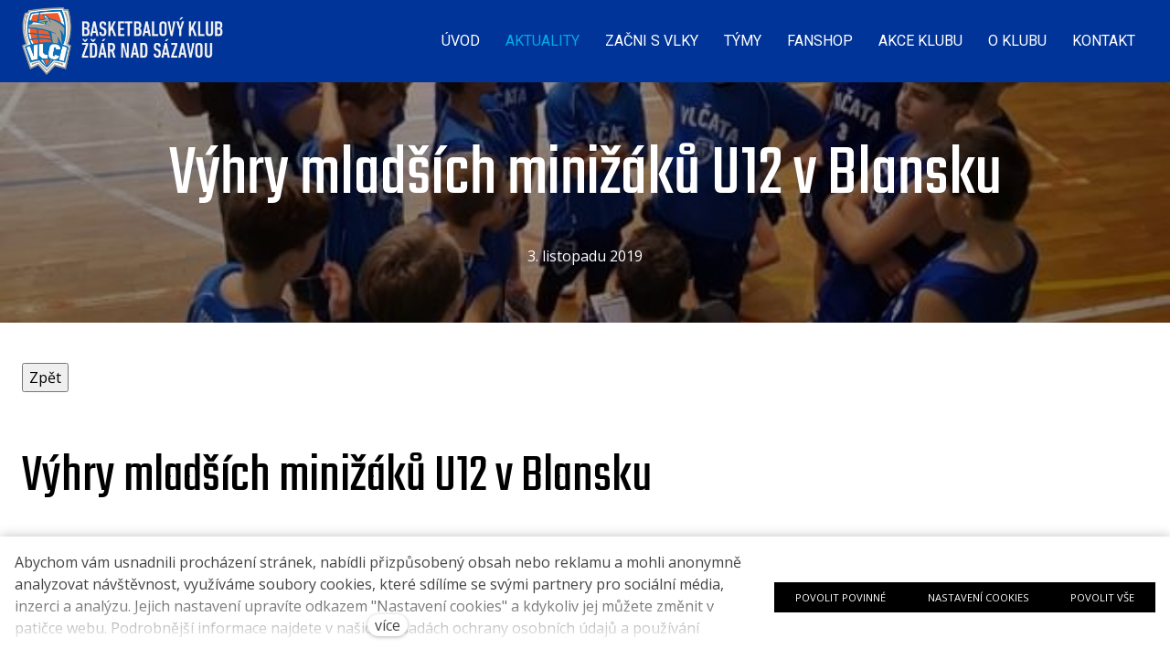

--- FILE ---
content_type: text/html; charset=utf-8
request_url: https://www.basketzdarns.cz/aktuality/vyhry-mladsich-minizaku-u12-v-blansku
body_size: 11223
content:
<!DOCTYPE html>
<html lang = "cs" class = "html no-js">
<head>
  

<meta charset="utf-8" />
<meta name="viewport" content="width=device-width, initial-scale=1.0" />
<meta name="robots" content="index, follow" />
<title>Výhry mladších minižáků U12 v Blansku  - BK VLCI Žďár nad Sázavou</title>
<meta property="og:type" content="article" />
<script type="text/javascript">var CMS_URL = "https://www.basketzdarns.cz";</script>
<script type="text/javascript">var CMS_ASSETS_URL = "https://www.basketzdarns.cz/assets/cs";</script>
<script type="text/javascript">document.documentElement.className = document.documentElement.className.replace("no-js","js");</script>
<link href="https://fonts.googleapis.com/css2?family=Open+Sans:ital,wght@0,300;0,400;0,600;0,700;1,300;1,400;1,600;1,700&amp;display=swap" rel="preload" as="style" onload="this.onload=null;this.rel=&#039;stylesheet&#039;" crossorigin="anonymous" />
<link href="https://fonts.googleapis.com/css2?family=Roboto:ital,wght@0,100;0,300;0,400;0,500;0,700;1,100;1,300;1,400;1,500;1,700&amp;display=swap" rel="preload" as="style" onload="this.onload=null;this.rel=&#039;stylesheet&#039;" crossorigin="anonymous" />
<link href="https://fonts.googleapis.com/css2?family=Teko:wght@300;400;600;700&amp;display=swap" rel="preload" as="style" onload="this.onload=null;this.rel=&#039;stylesheet&#039;" crossorigin="anonymous" />
<link href="https://cdn.solidpixels.com" rel="preconnect" crossorigin="" />
<script type="text/javascript">var CMS_CONFIG = {"app":{"jquery":"0","nav":[],"events":["SLP:Logger:init","SLP:init","SLP:Menu:init","SLP:Slider:init","SLP:Images:init","SLP:AnimatedNumber:init","SLP:InViewport:init","SLP:Waypoints:init","SLP:CookieBar:init","SLP:Dropdown:init","SLP:Toggler:init","SLP:Stepper:init","SLP:SearchPanel:init","SLP:Entries:Controls:init","SLP:Entries:Filters:init","SLP:ScrollIndicator:init","SLP:Layout:init","SLP:Tabs:init","SLP:Accordion:init","SLP:DomUtils:init"],"breakpoints":{"grid":360,"screenSmall":480,"layout":720,"layout-max":719,"nav":720,"nav-max":719,"screenLarge":993,"image":{"360":360,"720":720,"980":980,"1280":1280,"1920":1920,"2600":2600},"images_allowed":{"30":30,"50":50,"80":80,"100":100,"120":120,"180":180,"240":240,"320":320,"360":360,"500":500,"600":600,"640":640,"720":720,"980":980,"1280":1280,"1920":1920,"2600":2600},"methods_allowed":{"responsive":"responsive"},"screen":{"sm":{"id":"sm","label":"Mobile","value":420,"switchable":true},"md":{"id":"md","label":"Tablet","value":720,"switchable":true},"lg":{"id":"lg","label":"Dektop","switchable":true}}},"defaults":{"Sentry":{"projectId":"4509321930997760","dns":"9f7c9bf60909f2d1c345eae790334461@o428203.ingest.us.sentry.io","key":"9f7c9bf60909f2d1c345eae790334461"},"entriesImagePlaceholder":"none","Accordion":{"elementSelector":".block-accordion","singleOpen":false},"AOS":{"elementSelector":"[data-aos]","initClassName":"aos-init","animatedClassName":"aos-animate","debounceDelay":100,"throttleDelay":100,"offset":70,"once":false,"mirror":false,"lb_load":true},"lazyImages":{"init":false,"lazyClass":"is-lazy","loadingClass":"is-loading","loadedClass":"is-loaded","expand":800,"hFac":1},"inViewport":{"elementSelector":".section-body, .section .row-main, .gallery-item","offset":0,"onlyForward":true},"CoverVideo":{"elementSelector":"[data-cover-video]","aspectRatio":1.7778,"width":"1120","height":"630","audio":false,"autoplay":true,"autoplayOffset":100,"cover":true,"startTime":null,"lb_load":true},"CoverVideoPoster":{"elementSelector":".block-video","videoElement":"[src$=\".mp4\"]","playButton":".embed-container__play","posterElement":".embed-container__poster","lb_load":true},"ClickableElements":{"elementSelector":".is-clickable, .block-tagcloud li, .is-clickable-entries .entry-inner, [data-clickable]","clickableClass":"is-clickable"},"Forms":{"elementSelector":"form.block-form:not(.no-ajax):not(.block-form--checkout), form.form-filter, .form-cart > form","validation":true,"inline":true,"ajax":true,"allowedFormats":{"tel":"^[0-9\\-\\+\\(\\)\\#\\ \\*]{8,15}$"},"lb_load":true},"filters":{"elementSelector":".block-form-filter:not(.no-ajax)","ajax":false,"submitOnChange":false,"submitOnChangeTimeout":350,"submitOnChangeMinLength":0},"attachment":{"elementSelector":"input.field-control[type=\"file\"]","resetButtonClass":"cssicon cssicon--times","filenameLabelClass":"field-filename"},"Slider":{"elementSelector":"[data-slider], [data-slider-with-thumbs]","containerModifierClass":"gallery-slider-","slideClass":"gallery-slider-item","slideActiveClass":"is-active","wrapperClass":"gallery-slider-wrapper","loop":false,"navigationPrevClass":"slider-btn-prev","navigationNextClass":"slider-btn-next","paginationClass":"slider-pager","buttonPrevClass":"cssicon cssicon--chevron cssicon--chevron-left","buttonNextClass":"cssicon cssicon--chevron cssicon--chevron-right","lb_load":true},"Map":{"elementSelector":".map__element","libraries":[],"filters":[],"scrollwheel":false,"mapTypeControl":false,"asyncInViewport":true,"offset":600,"infoboxTemplate":"<div class=\"map-window__content\">${ data.image && data.image !== '' ? `<div class=\"map-window__image\"><div class=\"image image-mask ratio-widescreen\"><img class=\"is-loaded\" src=\"${data.image}\" alt=\"images\"\/><\/div><\/div>` : '' }<div class=\"map-window__body-wrapper\"><div class=\"map-window__body\">${data.title && data.title !== '' ? `<h3 class=\"popup-title\">${data.title}<\/h3>` : ''} ${ data.street || data.zip || data.city ? ` <p class=\"infobox__group infobox__group--address\"><strong class=\"infobox__heading\">${___('Address')}<\/strong> ${[data.street, data.zip, data.city] .filter(Boolean) .map( (value, index) => `${index > 0 ? `<span class=\"infobox__colon\">, <\/span>` : ''} <span class=\"infobox__value u-nowrap\">${value}<\/span>` ) .join('')}<\/p> ` : '' } ${ data.navigation_link ? ` <a class=\"infobox__navigation-link\" href=\"${data.navigation_link}\" target=\"_blank\">\u2192 ${___('Navigate')}<\/a>` : '' } ${ data.email || data.phone || data.www ? `<p class=\"infobox__group infobox__group--contacts\"><strong class=\"infobox__heading\">${___('Contacts')}<\/strong> ${ data.email ? `<a class=\"link--email u-nowrap\" href=\"mailto:${data.email}\">${data.email}<\/a><br>` : '' } ${ data.phone ? `<a class=\"link--phone u-nowrap\" href=\"tel:${data.phone_raw}\">${data.phone}<\/a><br>` : '' } ${ data.www ? `<a class=\"link--url u-nowrap\" target=\"_blank\" href=\"${data.www}\">${data.www_label}<\/a><br>` : '' } <\/p>` : '' } ${data.description ? `<div class=\"infobox__group infobox__group--description\">${data.description}<\/div>` : ''} <\/div>${ data.get_url ? `<div class=\"map-window__action\"><a class=\"map-window__button btn btn-sm btn-default\" href=\"${data.get_url}\"><span class=\"btn__label\">${ data.buttonLabel }<\/span><\/a><\/div>` : '' }<\/div><\/div>","lb_load":true},"Lightbox":{"elementSelector":"html:not(.is-lb) .fancybox, .js-lightbox","fitToView":true,"autosize":true,"openEffect":"none","padding":0,"closeEffect":"none","touchNavigation":true,"loop":true,"autoplayVideos":true,"videosWidth":1600},"Parallax":{"elementSelector":"[data-parallax]","scrollOffset":100,"useOnMobile":true,"useOnTablet":true,"lb_load":true},"navToggle":{"activeClass":"is-menu-open","toggleClass":"open","backdropSelector":".main","closeOnClick":true,"keepScrollPosition":true},"Flatpickr":{"elementSelector":".field-control--date","native":false},"AnimatedNumber":{"elementSelector":".js-animated-number","duration":2000,"decimals":"auto","separator":","},"Tooltip":{"elementSelector":"[data-tooltip]"},"RangeSlider":{"elementSelector":"[data-range]:not(.field-control--date)","lb_load":true},"Captcha":{"elementSelector":"[data-captcha]","lb_load":true},"PhoneCodes":{"elementSelector":"[data-phone-code=\"1\"]","lb_load":true},"Submenu":{"elementSelector":".submenu","navItemSelector":".menu--bar.submenu--dropdown .nav__list--level-0 > .nav__item","submenuSelector":".submenu--level-0","lb_load":true}},"async_js":{"Lightbox":["https:\/\/cdn.solidpixels.com\/2.73\/template_core\/js\/processed\/async-lightbox.js"],"Flatpickr":["https:\/\/cdn.solidpixels.com\/2.73\/template_core\/js\/processed\/async-flatpickr.js"],"RangeSlider":["https:\/\/cdn.solidpixels.com\/2.73\/template_core\/js\/processed\/async-range-slider.js"],"Slider":["https:\/\/cdn.solidpixels.com\/2.73\/template_core\/js\/processed\/async-slider.js"],"AnimatedNumber":["https:\/\/cdn.solidpixels.com\/2.73\/template_core\/js\/processed\/async-animated-number.js"],"Parallax":["https:\/\/cdn.solidpixels.com\/2.73\/template_core\/js\/processed\/async-parallax.js"],"Tooltip":["https:\/\/cdn.solidpixels.com\/2.73\/template_core\/js\/processed\/async-tooltip.js"],"AOS":["https:\/\/cdn.solidpixels.com\/2.73\/template_core\/js\/processed\/async-aos.js"],"Accordion":["https:\/\/cdn.solidpixels.com\/2.73\/template_core\/js\/processed\/async-accordion.js"],"CoverVideo":["https:\/\/cdn.solidpixels.com\/2.73\/template_core\/js\/processed\/async-video.js"],"CoverVideoPoster":["https:\/\/cdn.solidpixels.com\/2.73\/template_core\/js\/processed\/async-video-poster.js"],"Leaflet":["https:\/\/cdn.solidpixels.com\/2.73\/template_core\/js\/processed\/async-leaflet.js"],"ClickableElements":["https:\/\/cdn.solidpixels.com\/2.73\/template_core\/js\/processed\/async-clickable-elements.js"],"Captcha":["https:\/\/cdn.solidpixels.com\/2.73\/template_core\/js\/processed\/async-captcha.js"],"PhoneCodes":["https:\/\/cdn.solidpixels.com\/2.73\/template_core\/js\/processed\/async-phone-codes.js"],"Map":["https:\/\/cdn.solidpixels.com\/2.73\/template_core\/js\/processed\/async-map.js"],"MapGoogle":["https:\/\/cdn.solidpixels.com\/2.73\/template_core\/js\/processed\/api-loader.js","https:\/\/cdn.solidpixels.com\/2.73\/template_core\/js\/processed\/vendor\/marker-clusterer.js","https:\/\/cdn.solidpixels.com\/2.73\/template_core\/js\/processed\/google-map-window.js","https:\/\/cdn.solidpixels.com\/2.73\/template_core\/js\/processed\/google-map-clustericon.js","https:\/\/cdn.solidpixels.com\/2.73\/template_core\/js\/processed\/google-map-marker.js","https:\/\/cdn.solidpixels.com\/2.73\/template_core\/js\/processed\/map-markers-manager.js","https:\/\/cdn.solidpixels.com\/2.73\/template_core\/js\/processed\/google-map-provider.js","https:\/\/cdn.solidpixels.com\/2.73\/template_core\/js\/processed\/google-map.js","https:\/\/cdn.solidpixels.com\/2.73\/template_core\/js\/processed\/google-map-static.js"],"MapSeznam":["https:\/\/cdn.solidpixels.com\/2.73\/template_core\/js\/processed\/api-loader.js","https:\/\/cdn.solidpixels.com\/2.73\/template_core\/js\/processed\/seznam-map.js"],"MapOpenStreet":["https:\/\/cdn.solidpixels.com\/2.73\/template_core\/js\/processed\/api-loader.js","https:\/\/cdn.solidpixels.com\/2.73\/template_core\/js\/processed\/leaflet-map.js"],"Submenu":["https:\/\/cdn.solidpixels.com\/2.73\/template_core\/js\/processed\/async-submenu.js"],"Forms":["https:\/\/cdn.solidpixels.com\/2.73\/template_core\/js\/processed\/async-form.js"]},"editor":{"legacy":"1"}},"brand":{"name":"solidpixels.","version":"2.73.125","stamp":"273125","company":"solidpixels.","company_url":"https:\/\/www.solidpixels.com","favicon":{"rel":"shortcut icon","href":"data:image\/png;base64,iVBORw0KGgoAAAANSUhEUgAAACAAAAAgCAMAAABEpIrGAAAAb1BMVEUAAAAEaP8FZ\/8EaP8fc\/8EZ\/8NbP9Wlf8FZ\/8FaP8FZ\/8Eaf8Eaf8Fa\/8Jbf8Kbv8EaP8EZ\/8FaP8EaP8EZ\/8FaP8FaP8Gav8Hav8Ga\/8GaP8EaP8FZ\/8EZ\/8EaP8FaP8FaP8FZ\/8GaP8Eav8EZ\/8\/GNrXAAAAJHRSTlMA+859CLsSA8mhj3hzMx0Y9e\/dwrBsX1JHQC3s0rKsmpiNVjrNqs1SAAAApUlEQVQ4y+2QRw4CMQxFPSlTUple6JD7nxFbwGIk5wTwNpbyn\/ITw58dq2x0Y5+5OOj05hLZvOoxK1oy+ooTFkwaBfGM88EJFgOPMwohLCeMKAwB8mwFvaGWW9ZwaBCdq4DH649Sl5ChnIYDGTfIoyQKLbenuzEjEAINxRg1ni9UgyUdTqraCRP9UktJFxhOgGv6IhQrwHxKxNEpYAXq9\/Ma4Gd5AY50EWePmgBIAAAAAElFTkSuQmCC"}},"gallery":{"view":"grid","order_by":{"column":"cms_created","direction":"DESC"},"auto_description":"0","auto_convert":"0"},"environment":"solidpixels.","language":{"name":"cs","name_full":"\u010cesk\u00fd","prefix":"cs","assets":"cs","i18n":"cs","locale":["cs_CZ.utf-8"],"cms_status":1,"id":"1","validation":{"required":"Pole \"{label}\" nesm\u00ed b\u00fdt pr\u00e1zdn\u00e9","email":"Do pole \"{label}\" mus\u00edte zadat e-mailovou adresu","tel":"Pole \"{label}\" mus\u00ed b\u00fdt platn\u00e9 telefonn\u00ed \u010d\u00edslo","maxLength":"Pole \"{label}\" mus\u00ed b\u00fdt nanejv\u00fd\u0161 <strong>{maxLength}<\/strong> znak\u016f dlouh\u00e9","minLength":"Pole \"{label}\" mus\u00ed b\u00fdt alespo\u0148 <strong>{minLength}<\/strong> znak\u016f dlouh\u00e9","maxFileSize":"Soubor je p\u0159\u00edli\u0161 velk\u00fd, maxim\u00e1ln\u00ed velikost souboru je {maxFileSize}."},"i18n_code":"cs","site_url":"https:\/\/www.basketzdarns.cz"},"site_url":"https:\/\/www.basketzdarns.cz","cms_url":"https:\/\/www.basketzdarns.cz\/cms","cdn_url":"https:\/\/cdn.solidpixels.com\/2.73","assets_url":"https:\/\/www.basketzdarns.cz\/assets\/cs","api_google_key":"AIzaSyCvYLRDsbq1BHsxZ2IRPuqBBQCXP_1rbfk","api_seznam_key":false,"api_sentry_key":"https:\/\/2330b8b920037a6bdc40ba9682d1ca48@o4510499984769024.ingest.de.sentry.io\/4510500090282064","date_format":{"visible":"d. m. Y","internal":"Y-m-d","visible_date":"d. m. Y","visible_time":"H:i","visible_datetime":"d. m. Y H:i","internal_date":"Y-m-d","internal_time":"H:i","internal_datetime":"Y-m-d H:i"},"version":"2.73"};</script>
<script type="text/javascript">window.dataLayer = window.dataLayer || [];</script>

  

<link type="text/css" href="https://www.basketzdarns.cz/assets/cs/css/cached.1769079071.2335698944.core.css" rel="stylesheet" />




  

<meta name="author" content="solidpixels., https://www.solidpixels.com" />
<meta property="og:type" content="website" />
<meta property="og:site_name" content="Basketbalový klub" />
<meta property="og:url" content="https://www.basketzdarns.cz/aktuality/vyhry-mladsich-minizaku-u12-v-blansku" />
<meta property="og:title" content="Výhry mladších minižáků U12 v Blansku  - BK VLCI Žďár nad Sázavou" />
<meta property="og:image" content="https://www.basketzdarns.cz/files/3457-u12k-3.jpg" />
<meta name="fb:app_id" content="518936135263185" />
<link type="image/svg+xml" href="https://www.basketzdarns.cz/files/bkvlci-logo.svg" rel="shortcut icon" />

  
</head>
<body class = "production use-header-transparent use-nav-font-family-normal use-menu-primary-uppercase use-underline--normal use-submenu--slide-down use-logo-font-family-normal use-base-font-family-normal use-base-text-link-underline use-base-text-link-blank-icon use-headings-font-family-normal use-headings-link-plain use-h1-font-family-normal use-h2-font-family-normal use-h3-font-family-normal use-h4-font-family-normal use-button-font-family-normal use-button-type--arrow-left-reveal-in use-button-icon--rarr-300 use-blockquote-font-family-normal use-blockquote-decor use-divider-type--default use-accordion-classic-title-font-family-normal use-accordion--animated use-accordion-showmore-title-font-family-normal use-tab-link-font-family-normal use-tab-link-border--default use-tab-vertical-link-border--default use-footer-align--sm-center use-search--default  use-menu-bar use-header-fixed use-header-priority use-header-boxed cms-article-read cms-article-cs_article605">

  <div id = "page" class = "page">
      <div id = "header" class = "header" role="banner">
        <div class = "row-main">
          <div class = "menu menu--bar menu--bar-logo-left menu--bar-primary-right submenu--dropdown menu--sm-logo-left menu--sm-toggle-right menu--sm-flyout_right menu--lg-priority">
    <div class = "menu__region menu__toggle">
      <button id = "nav-toggle" type = "button" data-sm-type = "flyout_right" data-lg-type = "priority" data-toggle = "nav" data-target = "#menu-main" class = "nav-toggle nav-toggle--cross" aria-expanded = "false">
        <span class = "nav-toggle-icon cssicon cssicon--size-parent cssicon--hamburger"><span></span></span>
        <span class = "nav-toggle-label">Menu</span>
      </button>
    </div>

    <div class = "menu__region menu__header">
        <div class = "logo logo--image logo--has-secondary logo--secondary-on-inverse-page">

            <a class = "logo__element" href = "https://www.basketzdarns.cz" title = "BK VLCI Žďár nad Sázavou">
              <img src="https://www.basketzdarns.cz/files/24878-logo-vlci-new.png" width="1677" height="555" alt="BK VLCI Žďár nad Sázavou" class="logo__image logo__image--primary"></img>
              <img src="https://www.basketzdarns.cz/files/logo-alt.svg" alt="BK VLCI Žďár nad Sázavou" class="logo__image logo__image--secondary"></img>
            </a>
        </div>


    </div>

  <!-- Duplicitni zobrazeni elementu, ktere by se normalne na mobilu schovaly do menu -->
  <div class = "menu__region menu__special">
  </div> <!-- /menu__special -->

  <div class = "menu__wrapper">
    <div class = "menu__region menu__inner">
        <div class = "menu__region menu__primary" data-nav = "priority" data-submenu = "doubleTap">
            <nav id = "menu-main" class = "nav nav--primary" aria-label = "Hlavní">
              <ul id="menu-1" class="nav__list nav__list--level-0"><li class="nav__item"><a href="https://www.basketzdarns.cz/" class="nav__link "><span class="nav__label">Úvod</span></a></li> <li class="nav__item active"><a href="https://www.basketzdarns.cz/aktuality" class="nav__link  active" aria-current="page"><span class="nav__label">Aktuality</span></a></li> <li class="nav__item has-children"><span class="nav__link "><span class="nav__label">Začni s VLKY</span></span><div class="submenu submenu--level-0"><ul id="menu-181" class="nav__list nav__list--level-1"><li class="nav__item"><a href="https://www.basketzdarns.cz/nabor-mini-2025" class="nav__link "><span class="nav__label">Nábor Mini 2025</span></a></li> <li class="nav__item"><a href="https://www.basketzdarns.cz/zs-komenskeho" class="nav__link "><span class="nav__label">ZŠ Komenského</span></a></li> <li class="nav__item"><a href="https://www.basketzdarns.cz/zs-svermova" class="nav__link "><span class="nav__label">ZŠ Švermova</span></a></li> <li class="nav__item"><a href="https://www.basketzdarns.cz/zs-palachova" class="nav__link "><span class="nav__label">ZŠ Palachova</span></a></li></ul></div></li> <li class="nav__item has-children"><span class="nav__link "><span class="nav__label">Týmy</span></span><div class="submenu submenu--level-0"><ul id="menu-65" class="nav__list nav__list--level-1"><li class="nav__item"><a href="https://www.basketzdarns.cz/muzi" class="nav__link "><span class="nav__label">Muži</span></a></li> <li class="nav__item"><a href="https://www.basketzdarns.cz/zeny" class="nav__link "><span class="nav__label">Ženy</span></a></li> <li class="nav__item"><a href="https://www.basketzdarns.cz/kadeti-u17" class="nav__link "><span class="nav__label">Kadeti U17</span></a></li> <li class="nav__item"><a href="https://www.basketzdarns.cz/kadetky-u17" class="nav__link "><span class="nav__label">Kadetky U17</span></a></li> <li class="nav__item"><a href="https://www.basketzdarns.cz/zaci-u15" class="nav__link "><span class="nav__label">Žáci U15</span></a></li> <li class="nav__item"><a href="https://www.basketzdarns.cz/zakyne-u15-261" class="nav__link "><span class="nav__label">Žákyně U15</span></a></li> <li class="nav__item"><a href="https://www.basketzdarns.cz/zaci-u14" class="nav__link "><span class="nav__label">Žáci U14</span></a></li> <li class="nav__item"><a href="https://www.basketzdarns.cz/zakyne-u14" class="nav__link "><span class="nav__label">Žákyně U14</span></a></li> <li class="nav__item"><a href="https://www.basketzdarns.cz/minizaci-u13-127" class="nav__link "><span class="nav__label">Minižáci U13</span></a></li> <li class="nav__item"><a href="https://www.basketzdarns.cz/minizakyne-u13" class="nav__link "><span class="nav__label">Minižákyně U13</span></a></li> <li class="nav__item"><a href="https://www.basketzdarns.cz/minizaci-u12" class="nav__link "><span class="nav__label">Minižáci U12</span></a></li> <li class="nav__item"><a href="https://www.basketzdarns.cz/minizaci-u11" class="nav__link "><span class="nav__label">Minižáci U11</span></a></li> <li class="nav__item"><a href="https://www.basketzdarns.cz/basketbalova-pripravka-u10" class="nav__link "><span class="nav__label">Basketbalová přípravka U10</span></a></li> <li class="nav__item"><a href="https://www.basketzdarns.cz/basketbalova-skolicka-u8" class="nav__link "><span class="nav__label">Basketbalová školička U8</span></a></li></ul></div></li> <li class="nav__item has-children"><a href="https://www.basketzdarns.cz/fanshop" class="nav__link "><span class="nav__label">Fanshop</span></a><div class="submenu submenu--level-0"><ul id="menu-14" class="nav__list nav__list--level-1"><li class="nav__item"><a href="https://www.basketzdarns.cz/klubshop" class="nav__link "><span class="nav__label">Klubshop</span></a></li></ul></div></li> <li class="nav__item has-children"><a href="https://www.basketzdarns.cz/akce-klubu" class="nav__link "><span class="nav__label">Akce klubu</span></a><div class="submenu submenu--level-0"><ul id="menu-193" class="nav__list nav__list--level-1"><li class="nav__item"><a href="https://www.basketzdarns.cz/plavani-bk-vlci" class="nav__link "><span class="nav__label">Plavání BK Vlci</span></a></li> <li class="nav__item"><a href="https://www.basketzdarns.cz/nlba-main-page" class="nav__link "><span class="nav__label">NLBA main page</span></a></li> <li class="nav__item"><a href="https://www.basketzdarns.cz/fyzioterapie-pece-o-telo" class="nav__link "><span class="nav__label">Fyzioterapie - péče o tělo</span></a></li> <li class="nav__item"><a href="https://www.basketzdarns.cz/rozvrh-treninku" class="nav__link "><span class="nav__label">Rozvrh tréninků</span></a></li> <li class="nav__item"><a href="https://www.basketzdarns.cz/videosekce" class="nav__link "><span class="nav__label">Videosekce</span></a></li> <li class="nav__item"><a href="https://www.basketzdarns.cz/regenerace-a-vyziva" class="nav__link "><span class="nav__label">Regenerace a výživa</span></a></li> <li class="nav__item"><a href="https://www.basketzdarns.cz/kalendar-akci" class="nav__link "><span class="nav__label">Kalendář akcí</span></a></li> <li class="nav__item"><a href="https://www.basketzdarns.cz/streetball-zdar" class="nav__link "><span class="nav__label">Streetball Žďár</span></a></li> <li class="nav__item"><a href="https://www.basketzdarns.cz/mcr-u11-mix-2025" class="nav__link "><span class="nav__label">MČR U11 Mix 2025</span></a></li> <li class="nav__item"><a href="https://www.basketzdarns.cz/nf-u12-divky-2023" class="nav__link "><span class="nav__label">NF U12 dívky 2023</span></a></li> <li class="nav__item"><a href="https://www.basketzdarns.cz/streetball-zdar-o-turnaji" class="nav__link "><span class="nav__label">Streetball Žďár - o turnaji</span></a></li> <li class="nav__item"><a href="https://www.basketzdarns.cz/sbl-skolni-basketbalova-liga" class="nav__link "><span class="nav__label">ŠBL - Školní Basketbalová Liga</span></a></li> <li class="nav__item"><a href="https://www.basketzdarns.cz/givt-pro-vlky" class="nav__link "><span class="nav__label">GIVT pro Vlky</span></a></li> <li class="nav__item"><a href="https://www.basketzdarns.cz/rodinne-sportovani-s-vlky" class="nav__link "><span class="nav__label">Rodinné sportování s Vlky</span></a></li> <li class="nav__item"><a href="https://www.basketzdarns.cz/fotogalerie" class="nav__link "><span class="nav__label">Fotogalerie</span></a></li> <li class="nav__item"><a href="https://www.basketzdarns.cz/nf-u11" class="nav__link "><span class="nav__label">NF U11</span></a></li> <li class="nav__item nav__item--btn"><a href="https://www.basketzdarns.cz/nf-u12" class="nav__link  nav__link--btn"><span class="nav__label">NF U12</span></a></li></ul></div></li> <li class="nav__item has-children"><span class="nav__link "><span class="nav__label">O klubu</span></span><div class="submenu submenu--level-0"><ul id="menu-67" class="nav__list nav__list--level-1"><li class="nav__item"><a href="https://www.basketzdarns.cz/vize-a-cile" class="nav__link "><span class="nav__label">Vize a cíle</span></a></li> <li class="nav__item"><a href="https://www.basketzdarns.cz/pridej-se-k-nam" class="nav__link "><span class="nav__label">Přidej se k nám</span></a></li> <li class="nav__item"><a href="https://www.basketzdarns.cz/prihlasky" class="nav__link "><span class="nav__label">Přihlášky</span></a></li> <li class="nav__item"><a href="https://www.basketzdarns.cz/sportlyzer" class="nav__link "><span class="nav__label">Sportlyzer </span></a></li> <li class="nav__item"><a href="https://www.basketzdarns.cz/clenske-prispevky" class="nav__link "><span class="nav__label">Členské příspěvky</span></a></li> <li class="nav__item"><a href="https://www.basketzdarns.cz/partneri" class="nav__link "><span class="nav__label">Partneři</span></a></li> <li class="nav__item"><a href="https://www.basketzdarns.cz/dokumenty-ke-stazeni" class="nav__link "><span class="nav__label">Dokumenty ke stažení</span></a></li> <li class="nav__item"><a href="https://www.basketzdarns.cz/treneri-kontakty" class="nav__link "><span class="nav__label">Trenéři - kontakty</span></a></li></ul></div></li> <li class="nav__item highlight"><a href="https://www.basketzdarns.cz/kontakt" class="nav__link "><span class="nav__label">KONTAKT</span></a></li></ul>
            </nav>

        </div><!-- /menu__primary -->


    </div>
  </div>
</div>
        </div>
      </div>
    <div id = "main" class = "main" role="main">
      <div class="section height--normal align--middle color--inverse article-hero section-has-background"><div class="section-body"><div class="row-main"><div class="col col-1-12 grid-12-12"><div class="block block-inline article-title" data-lb="region" data-lb-id="sections.0.rows.0.columns.0.regions.0"><h1 class="center">Výhry mladších minižáků U12 v Blansku</h1></div></div></div>
<div class="row-main"><div class="col col-1-12 grid-12-12"><div class="block block-inline article-date" data-lb="region" data-lb-id="sections.0.rows.1.columns.0.regions.0"><p class="center"> 3. listopadu 2019</p></div></div></div></div><div class="section-background container-fit container-fit--cover" style="--background:#fff"><img class="is-lazy" alt="" data-srcset="https://www.basketzdarns.cz/files/responsive/360/0/3457-u12k-3.jpg 360w,https://www.basketzdarns.cz/files/responsive/720/0/3457-u12k-3.jpg 605w" data-sizes="(orientation: portrait) 200.00vw, 100vw"/></div><div class="section-overlay" style="--background:hsla(0, 0%, 0%, 0.402197265625)"></div></div><div class="section height--normal align--middle color--default"><div class="section-body"><div class="row-main"><div class="col col-1-12 grid-7-12"><div class="row"><div class="col col-1-12 grid-12-12"><div class="block block-html" data-lb="region" data-lb-id="sections.1.rows.0.columns.0.rows.0.columns.0.regions.0"><input type=button onclick="history.back()" value="Zpět"></div></div></div>
<div class="row"><div class="col col-1-12 grid-12-12"><div class="block block-inline" data-lb="region" data-lb-id="sections.1.rows.0.columns.0.rows.1.columns.0.regions.0"><h2>Výhry mladších minižáků U12 v Blansku</h2>
</div></div></div>
<div class="row"><div class="col col-1-12 grid-11-12"><div class="block block-inline" data-lb="region" data-lb-id="sections.1.rows.0.columns.0.rows.2.columns.0.regions.0"><p>&nbsp;Dvě skvělé výhry si ze&nbsp;sobotního turnaje v&nbsp;Blansku odvezla vlčata U12, která si v úvodním utkání poradila s&nbsp;jedním z&nbsp;nejlepších týmů v&nbsp;soutěži Tygři JBC Brno a poté i s&nbsp;velmi dobře hrajícím domácím celkem BBK Blansko. V&nbsp;obou utkáních si vlčata dokázala již v&nbsp;prvních čtvrtinách vybudovat mírný náskok, který se jim dařilo udržovat i ve zbytku utkání a mohla se, společně s&nbsp;početným fanklubem rodičů, radovat z&nbsp;výher. Vlčata za předvedené výkony opět znovu moc chválíme a jen připomínáme: Vlčata, ještě více odvahy a hlavně si věřte!</p>

<p><strong>Tygři JBC Brno &nbsp;- &nbsp;BK Vlčata Žďár&nbsp;&nbsp;&nbsp;&nbsp; &nbsp; 39:48 (4:10,17:25,32:38)</strong><br />
Body: Tůma 12, Rosecký 10, Haller 6, Trávníček, Kužela, Vilda po 3, Mottl, Vrána, Bílek, Blažíček, Růžička po 2, Havelka, Sláma, Víteček, Cempírek</p>

<p>V utkání proti brněnským tygrům dominovaly především obrany, kdy si to na hřišti oba týmy doslova rozdávaly o každý volný míč. V&nbsp;úvodní části se vlčatům rychle podařilo odpovědět na dva úspěšné koše soupeře a výbornou obranou, podporovanou dobrými obranými doskoky už nedovolila tygrům skórovat. Sama se po doskoku snažila o rychlý přechod, díky čemuž proměňovala snadné koše a ujala se vedení. V&nbsp;druhé části oba týmy pokračovaly v&nbsp;aktivních obranách a k&nbsp;vidění tak bylo spíše více soubojů o míč než hra samotná. Vlčata se v&nbsp;postupném útoku nebojácně pouštěla do soubojů a odvážnými průniky ohrožovala soupeřův koš, velmi často ovšem narážela na výškovou převahu tygrů. I tak vlčata druhou čtvrtinu zvládla a to zejména díky rychlému protiútoku a snaze prosadit se jeden proti jednomu. Stejný obrázek hry pokračoval i po poločasové přestávce. Spousty soubojů o míč, spousty neproměněných šancí a pevné obrany obou týmů nedovolovaly odskočit na vyšší rozdíl. Zarputilá vlčata nehodlala soupeři ustoupit ani o píď a svoji bojovnou hrou, aktivní obranou s&nbsp;tlakem na hráče s&nbsp;míčem, stále se lepšícím obranným doskakováním a rychlým přechodem nedovolila tygrům závěr utkání zdramatizovat.</p>

<p><strong>BBK Blansko&nbsp; -&nbsp; BK Vlčata Žďár&nbsp;&nbsp;&nbsp;&nbsp; &nbsp; 51:61 (9:21,23:35,31:57)</strong><br />
Body: Haller 10, Vrána 9, Tůma 8, Trávníček, Rosecký po 6, Růžička, Blažíček, Bílek po 4, Mottl, Kužela, Sláma, Víteček, Vilda po 2, Havelka, Cempírek</p>

<p>I v utkání proti domácím se vlčatům v&nbsp;závěrečných minutách první části hry podařilo šňůrou 10 bodů odskočit. Tím vlčata určila ráz střetnutí a vybudovaný náskok si udržovala i ve zbývajícím průběhu. Ve všech zbývajících čtvrtinách se ale hrál vyrovnaný minibasketbal, kdy se vlčata snažila o aktivní napadání, získávání nerozhodných míčů a rychlé výpady do soupeřovi obrany. Velmi sympaticky hrající domácí ovšem před vlastním publikem nic nevzdávali a vlčatům byli více jak vyrovnaným soupeřem. O tom svědčí i výsledky zbývajících čtvrtin, kdy se blanenští dokázali převážně skvěle zvládnutou hrou „Hoď a běž“ a rychlým protiútokem proti vlčí obraně prosazovat. Dobrým pohybem po hřišti nutili vlčata k&nbsp;chybám a snahy o zakončení jim co nejvíce znepříjemňovali. I tak se vlčata v utkání dokázala prosazovat, utkání měla pod kontrolou a po závěrečném klaksonu se mohla radovat z&nbsp;další výhry. Parta blanenských baskěťáků udělala obrovský skok a je pro nás velkým a milým překvapením. Na hřišti předvádí kolektivní výkon, všichni hráči na hřišti se aktivně zapojují do hry a jsou pro soupeřův koš nebezpeční. <em><strong>Super kluci!</strong></em></p>

<p>Trenéři: Rosecký, Sedlák, Kazda</p>

<p>&nbsp;&nbsp;</p>
</div> <div class="block block-spacer" data-lb="region" data-lb-id="sections.1.rows.0.columns.0.rows.2.columns.0.regions.1"><div class="block-spacer-element" style="--height:50px;--height-tablet:50px;--height-mobile:0px"></div></div></div> <div class="col col-12-12 grid-1-12"><div class="block block-spacer" data-lb="region" data-lb-id="sections.1.rows.0.columns.0.rows.2.columns.1.regions.0"><div class="block-spacer-element" style="--height:50px;--height-tablet:50px;--height-mobile:0px"></div></div></div></div>
<div class="row"><div class="col col-1-12 grid-12-12"><div class="block block-button" data-lb="region" data-lb-id="sections.1.rows.0.columns.0.rows.3.columns.0.regions.0"><div class="left"><a class="btn btn-default" href="https://www.basketzdarns.cz/minizaci-u13-129"><span class="btn__icon" aria-hidden="true"></span><span class="btn__label">Stránka týmu mini U12</span></a></div></div></div></div></div> <div class="col col-8-12 grid-5-12"><div class="block block-image" data-lb="region" data-lb-id="sections.1.rows.0.columns.1.regions.0"><div class="image image-mask ratio-original" style="--aspect-ratio:0.75"><img class="is-lazy" width="756" height="1008" data-srcset="https://www.basketzdarns.cz/files/responsive/360/0/u12k-3.jpg 360w,https://www.basketzdarns.cz/files/responsive/720/0/u12k-3.jpg 720w,https://www.basketzdarns.cz/files/responsive/980/0/u12k-3.jpg 756w" data-sizes="(min-width:1340px) 558px, (min-width:720px) 41.67vw, 100.00vw"/><noscript><img width="756" height="1008" srcset="https://www.basketzdarns.cz/files/responsive/360/0/u12k-3.jpg 360w,https://www.basketzdarns.cz/files/responsive/720/0/u12k-3.jpg 720w,https://www.basketzdarns.cz/files/responsive/980/0/u12k-3.jpg 756w" sizes="(min-width:1340px) 558px, (min-width:720px) 41.67vw, 100.00vw"></noscript></div></div></div></div></div></div><div class="section height--normal align--middle color--default"><div class="section-body"><div class="row-main"><div class="col col-1-12 grid-12-12"><div class="block block-gallery" data-lb="region" data-lb-id="sections.2.rows.0.columns.0.regions.0"><div class="grid gallery-container gallery-lightbox" style="--gap:2px"><div class="gallery-item grid-col-8"><div class="image-wrapper"><a class="image image-mask ratio-standard image-width-stretch fancybox" href="https://www.basketzdarns.cz/files/3459-u12k-1.jpg" rel="fancybox-layout-sections-2-rows-0-columns-0-regions-0"><img class="is-lazy" width="605" height="454" data-srcset="https://www.basketzdarns.cz/files/responsive/360/0/3459-u12k-1.jpg 360w,https://www.basketzdarns.cz/files/responsive/720/0/3459-u12k-1.jpg 605w" data-sizes="(min-width:1340px) 168px, (min-width:720px) 33.00vw, (min-width:480px) 50.00vw, 100.00vw"/><noscript><img width="605" height="454" srcset="https://www.basketzdarns.cz/files/responsive/360/0/3459-u12k-1.jpg 360w,https://www.basketzdarns.cz/files/responsive/720/0/3459-u12k-1.jpg 605w" sizes="(min-width:1340px) 168px, (min-width:720px) 33.00vw, (min-width:480px) 50.00vw, 100.00vw"></noscript></a></div></div><div class="gallery-item grid-col-8"><div class="image-wrapper"><a class="image image-mask ratio-standard image-width-stretch fancybox" href="https://www.basketzdarns.cz/files/3475-u12k-5.jpg" rel="fancybox-layout-sections-2-rows-0-columns-0-regions-0"><img class="is-lazy" width="605" height="454" data-srcset="https://www.basketzdarns.cz/files/responsive/360/0/3475-u12k-5.jpg 360w,https://www.basketzdarns.cz/files/responsive/720/0/3475-u12k-5.jpg 605w" data-sizes="(min-width:1340px) 168px, (min-width:720px) 33.00vw, (min-width:480px) 50.00vw, 100.00vw"/><noscript><img width="605" height="454" srcset="https://www.basketzdarns.cz/files/responsive/360/0/3475-u12k-5.jpg 360w,https://www.basketzdarns.cz/files/responsive/720/0/3475-u12k-5.jpg 605w" sizes="(min-width:1340px) 168px, (min-width:720px) 33.00vw, (min-width:480px) 50.00vw, 100.00vw"></noscript></a></div></div><div class="gallery-item grid-col-8"><div class="image-wrapper"><a class="image image-mask ratio-standard image-width-stretch fancybox" href="https://www.basketzdarns.cz/files/3473-u12k-6.jpg" rel="fancybox-layout-sections-2-rows-0-columns-0-regions-0"><img class="is-lazy" width="605" height="454" data-srcset="https://www.basketzdarns.cz/files/responsive/360/0/3473-u12k-6.jpg 360w,https://www.basketzdarns.cz/files/responsive/720/0/3473-u12k-6.jpg 605w" data-sizes="(min-width:1340px) 168px, (min-width:720px) 33.00vw, (min-width:480px) 50.00vw, 100.00vw"/><noscript><img width="605" height="454" srcset="https://www.basketzdarns.cz/files/responsive/360/0/3473-u12k-6.jpg 360w,https://www.basketzdarns.cz/files/responsive/720/0/3473-u12k-6.jpg 605w" sizes="(min-width:1340px) 168px, (min-width:720px) 33.00vw, (min-width:480px) 50.00vw, 100.00vw"></noscript></a></div></div><div class="gallery-item grid-col-8"><div class="image-wrapper"><a class="image image-mask ratio-standard image-width-stretch fancybox" href="https://www.basketzdarns.cz/files/3471-u12k-4.jpg" rel="fancybox-layout-sections-2-rows-0-columns-0-regions-0"><img class="is-lazy" width="605" height="454" data-srcset="https://www.basketzdarns.cz/files/responsive/360/0/3471-u12k-4.jpg 360w,https://www.basketzdarns.cz/files/responsive/720/0/3471-u12k-4.jpg 605w" data-sizes="(min-width:1340px) 168px, (min-width:720px) 33.00vw, (min-width:480px) 50.00vw, 100.00vw"/><noscript><img width="605" height="454" srcset="https://www.basketzdarns.cz/files/responsive/360/0/3471-u12k-4.jpg 360w,https://www.basketzdarns.cz/files/responsive/720/0/3471-u12k-4.jpg 605w" sizes="(min-width:1340px) 168px, (min-width:720px) 33.00vw, (min-width:480px) 50.00vw, 100.00vw"></noscript></a></div></div><div class="gallery-item grid-col-8"><div class="image-wrapper"><a class="image image-mask ratio-standard image-width-stretch fancybox" href="https://www.basketzdarns.cz/files/3469-u12k-7.jpg" rel="fancybox-layout-sections-2-rows-0-columns-0-regions-0"><img class="is-lazy" width="605" height="454" data-srcset="https://www.basketzdarns.cz/files/responsive/360/0/3469-u12k-7.jpg 360w,https://www.basketzdarns.cz/files/responsive/720/0/3469-u12k-7.jpg 605w" data-sizes="(min-width:1340px) 168px, (min-width:720px) 33.00vw, (min-width:480px) 50.00vw, 100.00vw"/><noscript><img width="605" height="454" srcset="https://www.basketzdarns.cz/files/responsive/360/0/3469-u12k-7.jpg 360w,https://www.basketzdarns.cz/files/responsive/720/0/3469-u12k-7.jpg 605w" sizes="(min-width:1340px) 168px, (min-width:720px) 33.00vw, (min-width:480px) 50.00vw, 100.00vw"></noscript></a></div></div><div class="gallery-item grid-col-8"><div class="image-wrapper"><a class="image image-mask ratio-standard image-width-stretch fancybox" href="https://www.basketzdarns.cz/files/3467-u12k-2.jpg" rel="fancybox-layout-sections-2-rows-0-columns-0-regions-0"><img class="is-lazy" width="605" height="454" data-srcset="https://www.basketzdarns.cz/files/responsive/360/0/3467-u12k-2.jpg 360w,https://www.basketzdarns.cz/files/responsive/720/0/3467-u12k-2.jpg 605w" data-sizes="(min-width:1340px) 168px, (min-width:720px) 33.00vw, (min-width:480px) 50.00vw, 100.00vw"/><noscript><img width="605" height="454" srcset="https://www.basketzdarns.cz/files/responsive/360/0/3467-u12k-2.jpg 360w,https://www.basketzdarns.cz/files/responsive/720/0/3467-u12k-2.jpg 605w" sizes="(min-width:1340px) 168px, (min-width:720px) 33.00vw, (min-width:480px) 50.00vw, 100.00vw"></noscript></a></div></div><div class="gallery-item grid-col-8"><div class="image-wrapper"><a class="image image-mask ratio-standard image-width-stretch fancybox" href="https://www.basketzdarns.cz/files/3465-u12k-8.jpg" rel="fancybox-layout-sections-2-rows-0-columns-0-regions-0"><img class="is-lazy" width="605" height="454" data-srcset="https://www.basketzdarns.cz/files/responsive/360/0/3465-u12k-8.jpg 360w,https://www.basketzdarns.cz/files/responsive/720/0/3465-u12k-8.jpg 605w" data-sizes="(min-width:1340px) 168px, (min-width:720px) 33.00vw, (min-width:480px) 50.00vw, 100.00vw"/><noscript><img width="605" height="454" srcset="https://www.basketzdarns.cz/files/responsive/360/0/3465-u12k-8.jpg 360w,https://www.basketzdarns.cz/files/responsive/720/0/3465-u12k-8.jpg 605w" sizes="(min-width:1340px) 168px, (min-width:720px) 33.00vw, (min-width:480px) 50.00vw, 100.00vw"></noscript></a></div></div><div class="gallery-item grid-col-8"><div class="image-wrapper"><a class="image image-mask ratio-standard image-width-stretch fancybox" href="https://www.basketzdarns.cz/files/3463-u12k-10.jpg" rel="fancybox-layout-sections-2-rows-0-columns-0-regions-0"><img class="is-lazy" width="605" height="454" data-srcset="https://www.basketzdarns.cz/files/responsive/360/0/3463-u12k-10.jpg 360w,https://www.basketzdarns.cz/files/responsive/720/0/3463-u12k-10.jpg 605w" data-sizes="(min-width:1340px) 168px, (min-width:720px) 33.00vw, (min-width:480px) 50.00vw, 100.00vw"/><noscript><img width="605" height="454" srcset="https://www.basketzdarns.cz/files/responsive/360/0/3463-u12k-10.jpg 360w,https://www.basketzdarns.cz/files/responsive/720/0/3463-u12k-10.jpg 605w" sizes="(min-width:1340px) 168px, (min-width:720px) 33.00vw, (min-width:480px) 50.00vw, 100.00vw"></noscript></a></div></div><div class="gallery-item grid-col-8"><div class="image-wrapper"><a class="image image-mask ratio-standard image-width-stretch fancybox" href="https://www.basketzdarns.cz/files/3461-u12k-9.jpg" rel="fancybox-layout-sections-2-rows-0-columns-0-regions-0"><img class="is-lazy" width="605" height="454" data-srcset="https://www.basketzdarns.cz/files/responsive/360/0/3461-u12k-9.jpg 360w,https://www.basketzdarns.cz/files/responsive/720/0/3461-u12k-9.jpg 605w" data-sizes="(min-width:1340px) 168px, (min-width:720px) 33.00vw, (min-width:480px) 50.00vw, 100.00vw"/><noscript><img width="605" height="454" srcset="https://www.basketzdarns.cz/files/responsive/360/0/3461-u12k-9.jpg 360w,https://www.basketzdarns.cz/files/responsive/720/0/3461-u12k-9.jpg 605w" sizes="(min-width:1340px) 168px, (min-width:720px) 33.00vw, (min-width:480px) 50.00vw, 100.00vw"></noscript></a></div></div></div></div></div></div></div></div><div class="section height--normal align--middle color--default"><div class="section-body"><div class="row-main"><div class="col col-1-12 grid-12-12"><div class="block block-inline" data-lb="region" data-lb-id="sections.3.rows.0.columns.0.regions.0"><h3 class="center">Sdílejte článek na svém profilu, stáčí dole vybrat vaši oblíbenou sociální síť.</h3>
</div></div></div></div></div>
    </div>
      <footer id="footer" class="footer">
        <div class="section height--low color--inverse section-has-background"><div class="section-body"><div class="row-main"><div class="col col-5-12 grid-4-12"><div class="block block-image hide-nav-sm" data-lb="region" data-lb-id=""><div class="flexcard flexcard-icon flexcard-horizontal flexcard-horizontal--right valign-center flexcard--stretch-content size-lg"><div class="flexcard-media"><div class="image-icon-wrapper"><div class="image-icon radius--inherit"><img class="is-lazy" data-src="https://www.basketzdarns.cz/files/logo-alt.svg" alt="" width="2481" height="3508"/></div></div></div><div class="flexcard-content"><div class="flexcard-content-wrapper"><div class="text-block"><p><strong>BK Žďár nad Sázavou, z.s.</strong><br />
Komenského 973/4<br />
59101 Žďár nad Sázavou<br />
IČ:&nbsp;228 35 148</p>
</div></div></div></div></div></div></div>
<div class="row-main"><div class="col col-5-12 grid-4-12"><div class="block block-inline hide-nav-lg" data-lb="region" data-lb-id=""><p class="center"><strong>BK Žďár nad Sázavou, z.s.</strong><br />
Komenského 973/4<br />
59101 Žďár nad Sázavou<br />
IČ:&nbsp;228 35 148</p>
</div></div></div>
<div class="row-main"><div class="col col-1-12 grid-12-12"></div></div>
<div class="row-main"><div class="col col-1-12 grid-12-12"><div class="block block-footer" data-lb="region" data-lb-id=""><div class="center footer__brand"><p class="centre">Design by <a class="author" href="https://www.joch.cz" target="_blank"><strong>joch.cz</strong></a> runs on <a class="author" href="https://www.solidpixels.net" target="_blank"><strong>solidpixels.</strong></a></div></div></div></div></div><div class="section-background" style="--background:hsl(219.47000000000003, 100%, 29.8%)"></div></div>
      </footer>
  </div>

  <div id = "panel-cookies" class = "cookie-bar">
  <div class = "cookie-bar-wrapper">
    <div class = "cookie-bar-content">
      <div class = "cookie-bar-message">
        Abychom vám usnadnili procházení stránek, nabídli přizpůsobený obsah nebo reklamu a mohli anonymně analyzovat návštěvnost, využíváme soubory cookies, které sdílíme se svými partnery pro sociální média, inzerci a analýzu. Jejich nastavení upravíte odkazem "Nastavení cookies" a kdykoliv jej můžete změnit v patičce webu. Podrobnější informace najdete v našich Zásadách ochrany osobních údajů a používání souborů cookies. Souhlasíte s používáním cookies?
      </div>

      <div class = "cookie-bar-settings">
        <div class = "field field--checkbox field-form_checkbox--cookie">
          <div class = "field-wrapper field-wrapper--checkbox">
            <input class="field-control field-control--checkbox" type = "checkbox" value = "1" id = "cookies_allow_fc" checked = "checked" disabled = "disabled">
            <label class = "field-label field-label--checkbox" for = "cookies_allow_fc">
              <div class = "field-control__styled-wrapper">&ZeroWidthSpace;<div class = "field-control__styled"></div></div>              Funkční cookies
            </label>
          </div>
          <div class = "cookie-description">
            Zprostředkovávají základní funkčnost stránky, web bez nich nemůže fungovat.
          </div>
        </div>

          <div class = "field field--checkbox field-form_checkbox--cookie">
            <div class = "field-wrapper field-wrapper--checkbox">
              <input class="field-control field-control--checkbox" type = "checkbox" id = "cookies_allow_ac" value = "1" checked = "checked" />
              <label class = "field-label field-label--checkbox" for = "cookies_allow_ac">
                <div class = "field-control__styled-wrapper">&ZeroWidthSpace;<div class = "field-control__styled"></div></div>                Analytické cookies
              </label>
            </div>
            <div class = "cookie-description">
              Počítají návštěvnost webu a sběrem anonymních statistik umožňují provozovateli lépe pochopit své návštěvníky a stránky tak neustále vylepšovat.
            </div>
          </div>

          <div class = "field field--checkbox field-form_checkbox--cookie">
            <div class = "field-wrapper field-wrapper--checkbox">
              <input class="field-control field-control--checkbox" type = "checkbox" id = "cookies_allow_mc" value = "1" checked = "checked" />
              <label class = "field-label field-label--checkbox" for = "cookies_allow_mc">
                <div class = "field-control__styled-wrapper">&ZeroWidthSpace;<div class = "field-control__styled"></div></div>                Marketingové cookies
              </label>
            </div>
            <div class = "cookie-description">
              Shromažďují informace pro lepší přizpůsobení reklamy vašim zájmům, a to na těchto webových stránkách i mimo ně.
            </div>
          </div>
      </div>
    </div>
    <div class = "cookie-bar-actions">
      <button class = "btn btn-sm btn--cookie-decline js-cookies-decline-all site_cookies_notification_close"><span class="btn__label">Povolit povinné</span></button>
      <button class = "btn btn-sm btn--cookie-settings js-cookies-toggle-settings"><span class="btn__label">Nastavení cookies</span></button>
      <button class = "btn btn-sm btn--cookie-confirm js-cookies-confirm site_cookies_notification_close"><span class="btn__label">Povolit vybrané</span></button>
      <button class = "btn btn-sm btn--cookie-confirm js-cookies-confirm-all site_cookies_notification_close"><span class="btn__label">Povolit vše</span></button>
    </div>
  </div>
</div>


  

<script type="text/javascript" src="https://www.basketzdarns.cz/cms/solidpixels/config?token=73e1fbe55a5443827e0d72e55a43a7bb5659c44a&amp;lang=cs&amp;t=2026012305"></script>
<script type="text/javascript" src="https://www.basketzdarns.cz/assets/cs/js/cached.1765548090.3746200156.core.js"></script>
<script type="text/javascript" src="https://www.basketzdarns.cz/assets/cs/js/cached.1756215626.900273133.module.js"></script>
<script type="text/javascript" src="https://www.basketzdarns.cz/assets/cs/js/cached.1769079071.462911479.app.js"></script>
<script type="text/javascript" src="https://www.basketzdarns.cz/assets/cs/js/cached.app.init.js"></script>

</body>
</html>


--- FILE ---
content_type: application/javascript
request_url: https://www.basketzdarns.cz/assets/cs/js/cached.app.init.js
body_size: -6
content:
/* File: 
   Compiled at: 2026-01-22 11:51:21 
================================ */
App.init(CMS_CONFIG.app)

